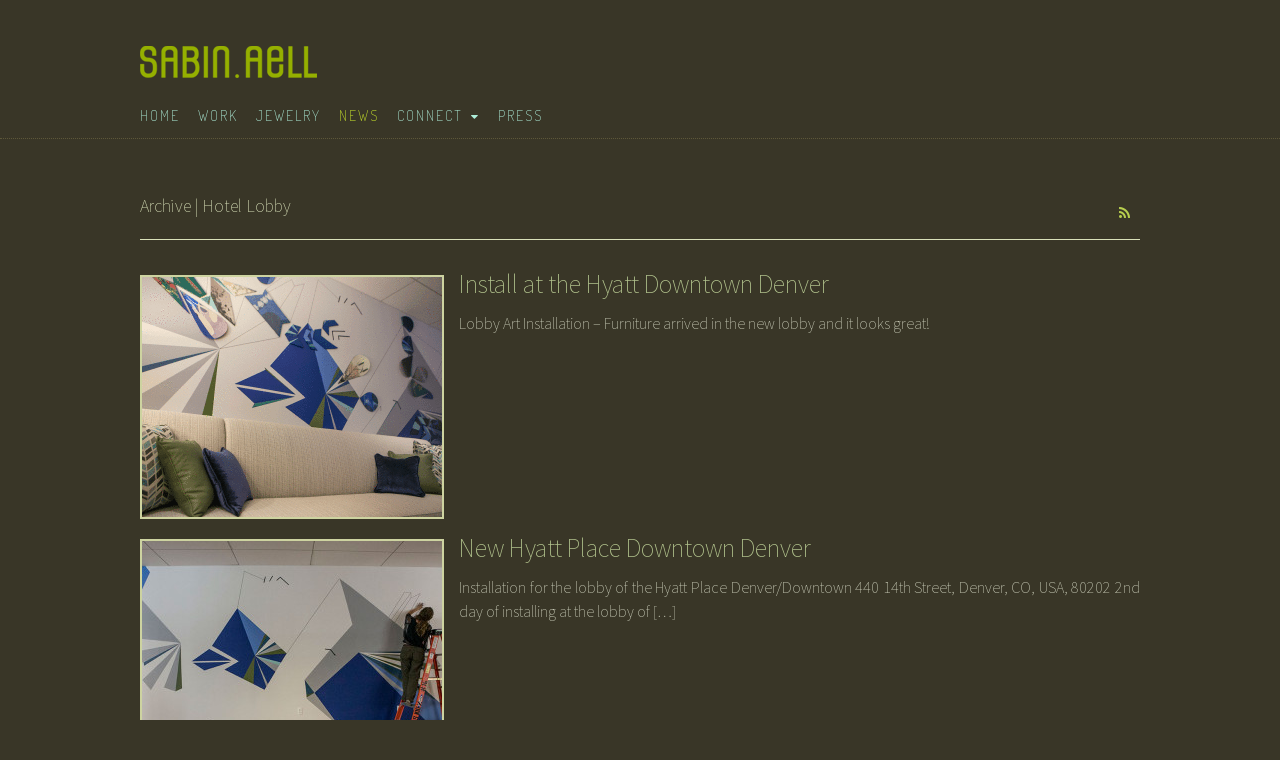

--- FILE ---
content_type: text/html; charset=UTF-8
request_url: https://sabinaell.com/category/commissions/commercial/hotel-lobby/
body_size: 11231
content:
<!DOCTYPE html>
<html lang="en-US">
<head>
<meta charset="UTF-8" />
<title>Hotel Lobby Archives - Sabin Aell | Artist and Designer</title>
<meta http-equiv="Content-Type" content="text/html; charset=UTF-8" />
<link rel="pingback" href="https://sabinaell.com/w/xmlrpc.php" />
<meta name='robots' content='index, follow, max-video-preview:-1, max-snippet:-1, max-image-preview:large' />

<!--  Mobile viewport scale -->
<meta content="initial-scale=1.0, maximum-scale=1.0, user-scalable=yes" name="viewport"/>

	<!-- This site is optimized with the Yoast SEO plugin v17.8 - https://yoast.com/wordpress/plugins/seo/ -->
	<link rel="canonical" href="https://sabinaell.com/category/commissions/commercial/hotel-lobby/" />
	<meta property="og:locale" content="en_US" />
	<meta property="og:type" content="article" />
	<meta property="og:title" content="Hotel Lobby Archives - Sabin Aell | Artist and Designer" />
	<meta property="og:url" content="https://sabinaell.com/category/commissions/commercial/hotel-lobby/" />
	<meta property="og:site_name" content="Sabin Aell | Artist and Designer" />
	<meta name="twitter:card" content="summary" />
	<script type="application/ld+json" class="yoast-schema-graph">{"@context":"https://schema.org","@graph":[{"@type":"WebSite","@id":"https://sabinaell.com/#website","url":"https://sabinaell.com/","name":"Sabin Aell | Artist and Designer","description":"I create visual extravaganzas. I am an Energy Architect.","potentialAction":[{"@type":"SearchAction","target":{"@type":"EntryPoint","urlTemplate":"https://sabinaell.com/?s={search_term_string}"},"query-input":"required name=search_term_string"}],"inLanguage":"en-US"},{"@type":"CollectionPage","@id":"https://sabinaell.com/category/commissions/commercial/hotel-lobby/#webpage","url":"https://sabinaell.com/category/commissions/commercial/hotel-lobby/","name":"Hotel Lobby Archives - Sabin Aell | Artist and Designer","isPartOf":{"@id":"https://sabinaell.com/#website"},"breadcrumb":{"@id":"https://sabinaell.com/category/commissions/commercial/hotel-lobby/#breadcrumb"},"inLanguage":"en-US","potentialAction":[{"@type":"ReadAction","target":["https://sabinaell.com/category/commissions/commercial/hotel-lobby/"]}]},{"@type":"BreadcrumbList","@id":"https://sabinaell.com/category/commissions/commercial/hotel-lobby/#breadcrumb","itemListElement":[{"@type":"ListItem","position":1,"name":"Home","item":"https://sabinaell.com/"},{"@type":"ListItem","position":2,"name":"Commissions","item":"https://sabinaell.com/category/commissions/"},{"@type":"ListItem","position":3,"name":"Commercial","item":"https://sabinaell.com/category/commissions/commercial/"},{"@type":"ListItem","position":4,"name":"Hotel Lobby"}]}]}</script>
	<!-- / Yoast SEO plugin. -->


<link rel='dns-prefetch' href='//ajax.googleapis.com' />
<link rel="alternate" type="application/rss+xml" title="Sabin Aell | Artist and Designer &raquo; Feed" href="https://sabinaell.com/feed/" />
<link rel="alternate" type="application/rss+xml" title="Sabin Aell | Artist and Designer &raquo; Comments Feed" href="https://sabinaell.com/comments/feed/" />
<link rel="alternate" type="application/rss+xml" title="Sabin Aell | Artist and Designer &raquo; Hotel Lobby Category Feed" href="https://sabinaell.com/category/commissions/commercial/hotel-lobby/feed/" />
<script type="text/javascript">
window._wpemojiSettings = {"baseUrl":"https:\/\/s.w.org\/images\/core\/emoji\/14.0.0\/72x72\/","ext":".png","svgUrl":"https:\/\/s.w.org\/images\/core\/emoji\/14.0.0\/svg\/","svgExt":".svg","source":{"concatemoji":"https:\/\/sabinaell.com\/w\/wp-includes\/js\/wp-emoji-release.min.js?ver=6.2.8"}};
/*! This file is auto-generated */
!function(e,a,t){var n,r,o,i=a.createElement("canvas"),p=i.getContext&&i.getContext("2d");function s(e,t){p.clearRect(0,0,i.width,i.height),p.fillText(e,0,0);e=i.toDataURL();return p.clearRect(0,0,i.width,i.height),p.fillText(t,0,0),e===i.toDataURL()}function c(e){var t=a.createElement("script");t.src=e,t.defer=t.type="text/javascript",a.getElementsByTagName("head")[0].appendChild(t)}for(o=Array("flag","emoji"),t.supports={everything:!0,everythingExceptFlag:!0},r=0;r<o.length;r++)t.supports[o[r]]=function(e){if(p&&p.fillText)switch(p.textBaseline="top",p.font="600 32px Arial",e){case"flag":return s("\ud83c\udff3\ufe0f\u200d\u26a7\ufe0f","\ud83c\udff3\ufe0f\u200b\u26a7\ufe0f")?!1:!s("\ud83c\uddfa\ud83c\uddf3","\ud83c\uddfa\u200b\ud83c\uddf3")&&!s("\ud83c\udff4\udb40\udc67\udb40\udc62\udb40\udc65\udb40\udc6e\udb40\udc67\udb40\udc7f","\ud83c\udff4\u200b\udb40\udc67\u200b\udb40\udc62\u200b\udb40\udc65\u200b\udb40\udc6e\u200b\udb40\udc67\u200b\udb40\udc7f");case"emoji":return!s("\ud83e\udef1\ud83c\udffb\u200d\ud83e\udef2\ud83c\udfff","\ud83e\udef1\ud83c\udffb\u200b\ud83e\udef2\ud83c\udfff")}return!1}(o[r]),t.supports.everything=t.supports.everything&&t.supports[o[r]],"flag"!==o[r]&&(t.supports.everythingExceptFlag=t.supports.everythingExceptFlag&&t.supports[o[r]]);t.supports.everythingExceptFlag=t.supports.everythingExceptFlag&&!t.supports.flag,t.DOMReady=!1,t.readyCallback=function(){t.DOMReady=!0},t.supports.everything||(n=function(){t.readyCallback()},a.addEventListener?(a.addEventListener("DOMContentLoaded",n,!1),e.addEventListener("load",n,!1)):(e.attachEvent("onload",n),a.attachEvent("onreadystatechange",function(){"complete"===a.readyState&&t.readyCallback()})),(e=t.source||{}).concatemoji?c(e.concatemoji):e.wpemoji&&e.twemoji&&(c(e.twemoji),c(e.wpemoji)))}(window,document,window._wpemojiSettings);
</script>
<style type="text/css">
img.wp-smiley,
img.emoji {
	display: inline !important;
	border: none !important;
	box-shadow: none !important;
	height: 1em !important;
	width: 1em !important;
	margin: 0 0.07em !important;
	vertical-align: -0.1em !important;
	background: none !important;
	padding: 0 !important;
}
</style>
	<link rel='stylesheet' id='mailchimpSF_main_css-css' href='https://sabinaell.com/w/?mcsf_action=main_css&#038;ver=6.2.8' type='text/css' media='all' />
<!--[if IE]>
<link rel='stylesheet' id='mailchimpSF_ie_css-css' href='https://sabinaell.com/w/wp-content/plugins/mailchimp/css/ie.css?ver=6.2.8' type='text/css' media='all' />
<![endif]-->
<link rel='stylesheet' id='sbi_styles-css' href='https://sabinaell.com/w/wp-content/plugins/instagram-feed/css/sbi-styles.min.css?ver=6.6.0' type='text/css' media='all' />
<link rel='stylesheet' id='wp-block-library-css' href='https://sabinaell.com/w/wp-includes/css/dist/block-library/style.min.css?ver=6.2.8' type='text/css' media='all' />
<link rel='stylesheet' id='quotescollection-block-quotes-css' href='https://sabinaell.com/w/wp-content/plugins/quotes-collection/blocks/quotes/style.css?ver=1554405197' type='text/css' media='all' />
<link rel='stylesheet' id='quotescollection-block-random-quote-css' href='https://sabinaell.com/w/wp-content/plugins/quotes-collection/blocks/random-quote/style.css?ver=1554405197' type='text/css' media='all' />
<link rel='stylesheet' id='classic-theme-styles-css' href='https://sabinaell.com/w/wp-includes/css/classic-themes.min.css?ver=6.2.8' type='text/css' media='all' />
<style id='global-styles-inline-css' type='text/css'>
body{--wp--preset--color--black: #000000;--wp--preset--color--cyan-bluish-gray: #abb8c3;--wp--preset--color--white: #ffffff;--wp--preset--color--pale-pink: #f78da7;--wp--preset--color--vivid-red: #cf2e2e;--wp--preset--color--luminous-vivid-orange: #ff6900;--wp--preset--color--luminous-vivid-amber: #fcb900;--wp--preset--color--light-green-cyan: #7bdcb5;--wp--preset--color--vivid-green-cyan: #00d084;--wp--preset--color--pale-cyan-blue: #8ed1fc;--wp--preset--color--vivid-cyan-blue: #0693e3;--wp--preset--color--vivid-purple: #9b51e0;--wp--preset--gradient--vivid-cyan-blue-to-vivid-purple: linear-gradient(135deg,rgba(6,147,227,1) 0%,rgb(155,81,224) 100%);--wp--preset--gradient--light-green-cyan-to-vivid-green-cyan: linear-gradient(135deg,rgb(122,220,180) 0%,rgb(0,208,130) 100%);--wp--preset--gradient--luminous-vivid-amber-to-luminous-vivid-orange: linear-gradient(135deg,rgba(252,185,0,1) 0%,rgba(255,105,0,1) 100%);--wp--preset--gradient--luminous-vivid-orange-to-vivid-red: linear-gradient(135deg,rgba(255,105,0,1) 0%,rgb(207,46,46) 100%);--wp--preset--gradient--very-light-gray-to-cyan-bluish-gray: linear-gradient(135deg,rgb(238,238,238) 0%,rgb(169,184,195) 100%);--wp--preset--gradient--cool-to-warm-spectrum: linear-gradient(135deg,rgb(74,234,220) 0%,rgb(151,120,209) 20%,rgb(207,42,186) 40%,rgb(238,44,130) 60%,rgb(251,105,98) 80%,rgb(254,248,76) 100%);--wp--preset--gradient--blush-light-purple: linear-gradient(135deg,rgb(255,206,236) 0%,rgb(152,150,240) 100%);--wp--preset--gradient--blush-bordeaux: linear-gradient(135deg,rgb(254,205,165) 0%,rgb(254,45,45) 50%,rgb(107,0,62) 100%);--wp--preset--gradient--luminous-dusk: linear-gradient(135deg,rgb(255,203,112) 0%,rgb(199,81,192) 50%,rgb(65,88,208) 100%);--wp--preset--gradient--pale-ocean: linear-gradient(135deg,rgb(255,245,203) 0%,rgb(182,227,212) 50%,rgb(51,167,181) 100%);--wp--preset--gradient--electric-grass: linear-gradient(135deg,rgb(202,248,128) 0%,rgb(113,206,126) 100%);--wp--preset--gradient--midnight: linear-gradient(135deg,rgb(2,3,129) 0%,rgb(40,116,252) 100%);--wp--preset--duotone--dark-grayscale: url('#wp-duotone-dark-grayscale');--wp--preset--duotone--grayscale: url('#wp-duotone-grayscale');--wp--preset--duotone--purple-yellow: url('#wp-duotone-purple-yellow');--wp--preset--duotone--blue-red: url('#wp-duotone-blue-red');--wp--preset--duotone--midnight: url('#wp-duotone-midnight');--wp--preset--duotone--magenta-yellow: url('#wp-duotone-magenta-yellow');--wp--preset--duotone--purple-green: url('#wp-duotone-purple-green');--wp--preset--duotone--blue-orange: url('#wp-duotone-blue-orange');--wp--preset--font-size--small: 13px;--wp--preset--font-size--medium: 20px;--wp--preset--font-size--large: 36px;--wp--preset--font-size--x-large: 42px;--wp--preset--spacing--20: 0.44rem;--wp--preset--spacing--30: 0.67rem;--wp--preset--spacing--40: 1rem;--wp--preset--spacing--50: 1.5rem;--wp--preset--spacing--60: 2.25rem;--wp--preset--spacing--70: 3.38rem;--wp--preset--spacing--80: 5.06rem;--wp--preset--shadow--natural: 6px 6px 9px rgba(0, 0, 0, 0.2);--wp--preset--shadow--deep: 12px 12px 50px rgba(0, 0, 0, 0.4);--wp--preset--shadow--sharp: 6px 6px 0px rgba(0, 0, 0, 0.2);--wp--preset--shadow--outlined: 6px 6px 0px -3px rgba(255, 255, 255, 1), 6px 6px rgba(0, 0, 0, 1);--wp--preset--shadow--crisp: 6px 6px 0px rgba(0, 0, 0, 1);}:where(.is-layout-flex){gap: 0.5em;}body .is-layout-flow > .alignleft{float: left;margin-inline-start: 0;margin-inline-end: 2em;}body .is-layout-flow > .alignright{float: right;margin-inline-start: 2em;margin-inline-end: 0;}body .is-layout-flow > .aligncenter{margin-left: auto !important;margin-right: auto !important;}body .is-layout-constrained > .alignleft{float: left;margin-inline-start: 0;margin-inline-end: 2em;}body .is-layout-constrained > .alignright{float: right;margin-inline-start: 2em;margin-inline-end: 0;}body .is-layout-constrained > .aligncenter{margin-left: auto !important;margin-right: auto !important;}body .is-layout-constrained > :where(:not(.alignleft):not(.alignright):not(.alignfull)){max-width: var(--wp--style--global--content-size);margin-left: auto !important;margin-right: auto !important;}body .is-layout-constrained > .alignwide{max-width: var(--wp--style--global--wide-size);}body .is-layout-flex{display: flex;}body .is-layout-flex{flex-wrap: wrap;align-items: center;}body .is-layout-flex > *{margin: 0;}:where(.wp-block-columns.is-layout-flex){gap: 2em;}.has-black-color{color: var(--wp--preset--color--black) !important;}.has-cyan-bluish-gray-color{color: var(--wp--preset--color--cyan-bluish-gray) !important;}.has-white-color{color: var(--wp--preset--color--white) !important;}.has-pale-pink-color{color: var(--wp--preset--color--pale-pink) !important;}.has-vivid-red-color{color: var(--wp--preset--color--vivid-red) !important;}.has-luminous-vivid-orange-color{color: var(--wp--preset--color--luminous-vivid-orange) !important;}.has-luminous-vivid-amber-color{color: var(--wp--preset--color--luminous-vivid-amber) !important;}.has-light-green-cyan-color{color: var(--wp--preset--color--light-green-cyan) !important;}.has-vivid-green-cyan-color{color: var(--wp--preset--color--vivid-green-cyan) !important;}.has-pale-cyan-blue-color{color: var(--wp--preset--color--pale-cyan-blue) !important;}.has-vivid-cyan-blue-color{color: var(--wp--preset--color--vivid-cyan-blue) !important;}.has-vivid-purple-color{color: var(--wp--preset--color--vivid-purple) !important;}.has-black-background-color{background-color: var(--wp--preset--color--black) !important;}.has-cyan-bluish-gray-background-color{background-color: var(--wp--preset--color--cyan-bluish-gray) !important;}.has-white-background-color{background-color: var(--wp--preset--color--white) !important;}.has-pale-pink-background-color{background-color: var(--wp--preset--color--pale-pink) !important;}.has-vivid-red-background-color{background-color: var(--wp--preset--color--vivid-red) !important;}.has-luminous-vivid-orange-background-color{background-color: var(--wp--preset--color--luminous-vivid-orange) !important;}.has-luminous-vivid-amber-background-color{background-color: var(--wp--preset--color--luminous-vivid-amber) !important;}.has-light-green-cyan-background-color{background-color: var(--wp--preset--color--light-green-cyan) !important;}.has-vivid-green-cyan-background-color{background-color: var(--wp--preset--color--vivid-green-cyan) !important;}.has-pale-cyan-blue-background-color{background-color: var(--wp--preset--color--pale-cyan-blue) !important;}.has-vivid-cyan-blue-background-color{background-color: var(--wp--preset--color--vivid-cyan-blue) !important;}.has-vivid-purple-background-color{background-color: var(--wp--preset--color--vivid-purple) !important;}.has-black-border-color{border-color: var(--wp--preset--color--black) !important;}.has-cyan-bluish-gray-border-color{border-color: var(--wp--preset--color--cyan-bluish-gray) !important;}.has-white-border-color{border-color: var(--wp--preset--color--white) !important;}.has-pale-pink-border-color{border-color: var(--wp--preset--color--pale-pink) !important;}.has-vivid-red-border-color{border-color: var(--wp--preset--color--vivid-red) !important;}.has-luminous-vivid-orange-border-color{border-color: var(--wp--preset--color--luminous-vivid-orange) !important;}.has-luminous-vivid-amber-border-color{border-color: var(--wp--preset--color--luminous-vivid-amber) !important;}.has-light-green-cyan-border-color{border-color: var(--wp--preset--color--light-green-cyan) !important;}.has-vivid-green-cyan-border-color{border-color: var(--wp--preset--color--vivid-green-cyan) !important;}.has-pale-cyan-blue-border-color{border-color: var(--wp--preset--color--pale-cyan-blue) !important;}.has-vivid-cyan-blue-border-color{border-color: var(--wp--preset--color--vivid-cyan-blue) !important;}.has-vivid-purple-border-color{border-color: var(--wp--preset--color--vivid-purple) !important;}.has-vivid-cyan-blue-to-vivid-purple-gradient-background{background: var(--wp--preset--gradient--vivid-cyan-blue-to-vivid-purple) !important;}.has-light-green-cyan-to-vivid-green-cyan-gradient-background{background: var(--wp--preset--gradient--light-green-cyan-to-vivid-green-cyan) !important;}.has-luminous-vivid-amber-to-luminous-vivid-orange-gradient-background{background: var(--wp--preset--gradient--luminous-vivid-amber-to-luminous-vivid-orange) !important;}.has-luminous-vivid-orange-to-vivid-red-gradient-background{background: var(--wp--preset--gradient--luminous-vivid-orange-to-vivid-red) !important;}.has-very-light-gray-to-cyan-bluish-gray-gradient-background{background: var(--wp--preset--gradient--very-light-gray-to-cyan-bluish-gray) !important;}.has-cool-to-warm-spectrum-gradient-background{background: var(--wp--preset--gradient--cool-to-warm-spectrum) !important;}.has-blush-light-purple-gradient-background{background: var(--wp--preset--gradient--blush-light-purple) !important;}.has-blush-bordeaux-gradient-background{background: var(--wp--preset--gradient--blush-bordeaux) !important;}.has-luminous-dusk-gradient-background{background: var(--wp--preset--gradient--luminous-dusk) !important;}.has-pale-ocean-gradient-background{background: var(--wp--preset--gradient--pale-ocean) !important;}.has-electric-grass-gradient-background{background: var(--wp--preset--gradient--electric-grass) !important;}.has-midnight-gradient-background{background: var(--wp--preset--gradient--midnight) !important;}.has-small-font-size{font-size: var(--wp--preset--font-size--small) !important;}.has-medium-font-size{font-size: var(--wp--preset--font-size--medium) !important;}.has-large-font-size{font-size: var(--wp--preset--font-size--large) !important;}.has-x-large-font-size{font-size: var(--wp--preset--font-size--x-large) !important;}
.wp-block-navigation a:where(:not(.wp-element-button)){color: inherit;}
:where(.wp-block-columns.is-layout-flex){gap: 2em;}
.wp-block-pullquote{font-size: 1.5em;line-height: 1.6;}
</style>
<link rel='stylesheet' id='cpsh-shortcodes-css' href='https://sabinaell.com/w/wp-content/plugins/column-shortcodes//assets/css/shortcodes.css?ver=1.0.1' type='text/css' media='all' />
<link rel='stylesheet' id='style2-os-css-css' href='https://sabinaell.com/w/wp-content/plugins/gallery-video/style/style2-os.css?ver=6.2.8' type='text/css' media='all' />
<link rel='stylesheet' id='lightbox-css-css' href='https://sabinaell.com/w/wp-content/plugins/gallery-video/style/lightbox.css?ver=6.2.8' type='text/css' media='all' />
<link rel='stylesheet' id='videogallery-all-css-css' href='https://sabinaell.com/w/wp-content/plugins/gallery-video/style/videogallery-all.css?ver=6.2.8' type='text/css' media='all' />
<link rel='stylesheet' id='responsive-lightbox-nivo-css' href='https://sabinaell.com/w/wp-content/plugins/responsive-lightbox/assets/nivo/nivo-lightbox.min.css?ver=2.4.8' type='text/css' media='all' />
<link rel='stylesheet' id='responsive-lightbox-nivo-default-css' href='https://sabinaell.com/w/wp-content/plugins/responsive-lightbox/assets/nivo/themes/default/default.css?ver=2.4.8' type='text/css' media='all' />
<link rel='stylesheet' id='quotescollection-css' href='https://sabinaell.com/w/wp-content/plugins/quotes-collection/css/quotes-collection.css?ver=2.5.2' type='text/css' media='all' />
<link rel='stylesheet' id='dashicons-css' href='https://sabinaell.com/w/wp-includes/css/dashicons.min.css?ver=6.2.8' type='text/css' media='all' />
<link rel='stylesheet' id='zoom-instagram-widget-css' href='https://sabinaell.com/w/wp-content/plugins/instagram-widget-by-wpzoom/css/instagram-widget.css?ver=1.9.4' type='text/css' media='all' />
<link rel='stylesheet' id='magnific-popup-css' href='https://sabinaell.com/w/wp-content/plugins/instagram-widget-by-wpzoom/assets/frontend/magnific-popup/magnific-popup.css?ver=1.9.4' type='text/css' media='all' />
<link rel='stylesheet' id='swiper-css-css' href='https://sabinaell.com/w/wp-content/plugins/instagram-widget-by-wpzoom/assets/frontend/swiper/swiper.css?ver=1.9.4' type='text/css' media='all' />
<link rel='stylesheet' id='theme-stylesheet-css' href='https://sabinaell.com/w/wp-content/themes/sabinaell/style.css?ver=1.1' type='text/css' media='all' />
<link rel='stylesheet' id='mg-fontawesome-css' href='https://sabinaell.com/w/wp-content/plugins/media-grid/css/font-awesome/css/font-awesome.min.css?ver=4.7.0' type='text/css' media='all' />
<link rel='stylesheet' id='mg-custom-css-css' href='https://sabinaell.com/w/wp-content/plugins/media-grid/css/custom.css?ver=6.4' type='text/css' media='all' />
<link rel='stylesheet' id='myStyleSheets-css' href='https://sabinaell.com/w/wp-content/plugins/wp-latest-posts/css/wplp_front.css?ver=5.0.9' type='text/css' media='all' />
<!--[if lt IE 9]>
<link href="https://sabinaell.com/w/wp-content/themes/canvas/css/non-responsive.css" rel="stylesheet" type="text/css" />
<style type="text/css">.col-full, #wrapper { width: 1000px; max-width: 1000px; } #inner-wrapper { padding: 0; } body.full-width #header, #nav-container, body.full-width #content, body.full-width #footer-widgets, body.full-width #footer { padding-left: 0; padding-right: 0; } body.fixed-mobile #top, body.fixed-mobile #header-container, body.fixed-mobile #footer-container, body.fixed-mobile #nav-container, body.fixed-mobile #footer-widgets-container { min-width: 1000px; padding: 0 1em; } body.full-width #content { width: auto; padding: 0 1em;}</style>
<![endif]-->
<script type='text/javascript' src='https://sabinaell.com/w/wp-includes/js/jquery/jquery.min.js?ver=3.6.4' id='jquery-core-js'></script>
<script type='text/javascript' src='https://sabinaell.com/w/wp-includes/js/jquery/jquery-migrate.min.js?ver=3.4.0' id='jquery-migrate-js'></script>
<script type='text/javascript' src='https://sabinaell.com/w/wp-content/plugins/mailchimp//js/scrollTo.js?ver=1.5.7' id='jquery_scrollto-js'></script>
<script type='text/javascript' src='https://sabinaell.com/w/wp-includes/js/jquery/jquery.form.min.js?ver=4.3.0' id='jquery-form-js'></script>
<script type='text/javascript' id='mailchimpSF_main_js-js-extra'>
/* <![CDATA[ */
var mailchimpSF = {"ajax_url":"https:\/\/sabinaell.com\/"};
/* ]]> */
</script>
<script type='text/javascript' src='https://sabinaell.com/w/wp-content/plugins/mailchimp//js/mailchimp.js?ver=1.5.7' id='mailchimpSF_main_js-js'></script>
<script type='text/javascript' src='https://ajax.googleapis.com/ajax/libs/jquery/1.10.2/jquery.min.js?ver=6.2.8' id='videogallery_jquery-js'></script>
<script type='text/javascript' src='https://sabinaell.com/w/wp-content/plugins/gallery-video/js/video_gallery-all.js?ver=6.2.8' id='video_gallery-all-js-js'></script>
<script type='text/javascript' src='https://sabinaell.com/w/wp-content/plugins/responsive-lightbox/assets/nivo/nivo-lightbox.min.js?ver=2.4.8' id='responsive-lightbox-nivo-js'></script>
<script type='text/javascript' src='https://sabinaell.com/w/wp-includes/js/underscore.min.js?ver=1.13.4' id='underscore-js'></script>
<script type='text/javascript' src='https://sabinaell.com/w/wp-content/plugins/responsive-lightbox/assets/infinitescroll/infinite-scroll.pkgd.min.js?ver=6.2.8' id='responsive-lightbox-infinite-scroll-js'></script>
<script type='text/javascript' id='responsive-lightbox-js-before'>
var rlArgs = {"script":"nivo","selector":"lightbox","customEvents":"","activeGalleries":true,"effect":"fade","clickOverlayToClose":true,"keyboardNav":true,"errorMessage":"The requested content cannot be loaded. Please try again later.","woocommerce_gallery":false,"ajaxurl":"https:\/\/sabinaell.com\/w\/wp-admin\/admin-ajax.php","nonce":"073365c5da","preview":false,"postId":1767,"scriptExtension":false};
</script>
<script type='text/javascript' src='https://sabinaell.com/w/wp-content/plugins/responsive-lightbox/js/front.js?ver=2.4.8' id='responsive-lightbox-js'></script>
<script type='text/javascript' id='quotescollection-js-extra'>
/* <![CDATA[ */
var quotescollectionAjax = {"ajaxUrl":"https:\/\/sabinaell.com\/w\/wp-admin\/admin-ajax.php","nonce":"3f2fa57ff7","nextQuote":"Next quote \u00bb","loading":"Loading...","error":"Error getting quote","autoRefreshMax":"20","autoRefreshCount":"0"};
/* ]]> */
</script>
<script type='text/javascript' src='https://sabinaell.com/w/wp-content/plugins/quotes-collection/js/quotes-collection.js?ver=2.5.2' id='quotescollection-js'></script>
<script type='text/javascript' src='https://sabinaell.com/w/wp-content/themes/canvas/includes/js/third-party.min.js?ver=6.2.8' id='third-party-js'></script>
<script type='text/javascript' src='https://sabinaell.com/w/wp-content/themes/canvas/includes/js/modernizr.min.js?ver=2.6.2' id='modernizr-js'></script>
<script type='text/javascript' src='https://sabinaell.com/w/wp-content/themes/canvas/includes/js/general.min.js?ver=6.2.8' id='general-js'></script>

<!-- Adjust the website width -->
<style type="text/css">
	.col-full, #wrapper { max-width: 1000px !important; }
</style>

<link rel="https://api.w.org/" href="https://sabinaell.com/wp-json/" /><link rel="alternate" type="application/json" href="https://sabinaell.com/wp-json/wp/v2/categories/40" /><link rel="EditURI" type="application/rsd+xml" title="RSD" href="https://sabinaell.com/w/xmlrpc.php?rsd" />
<link rel="wlwmanifest" type="application/wlwmanifest+xml" href="https://sabinaell.com/w/wp-includes/wlwmanifest.xml" />
<meta name="generator" content="WordPress 6.2.8" />

<!-- Custom CSS Styling -->
<style type="text/css">
#logo .site-title, #logo .site-description { display:none; }
body {background-color:#393627;background-repeat:no-repeat;background-position:top left;background-attachment:scroll;border-top:0px solid #000000;}
a:link, a:visited, #loopedSlider a.flex-prev:hover, #loopedSlider a.flex-next:hover {color:#b7ce4e} .quantity .plus, .quantity .minus {background-color: #b7ce4e;}
a:hover, .post-more a:hover, .post-meta a:hover, .post p.tags a:hover {color:#ecf1d7}
body #wrapper .button, body #wrapper #content .button, body #wrapper #content .button:visited, body #wrapper #content .reply a, body #wrapper #content #respond .form-submit input#submit, input[type=submit], body #wrapper #searchsubmit, #navigation ul.cart .button, body #wrapper .woo-sc-button {border: none; background:#8d9744}
body #wrapper .button:hover, body #wrapper #content .button:hover, body #wrapper #content .reply a:hover, body #wrapper #content #respond .form-submit input#submit:hover, input[type=submit]:hover, body #wrapper #searchsubmit:hover, #navigation ul.cart .button:hover, body #wrapper .woo-sc-button:hover {border: none; background:#ecf1d7}
#header {background-repeat:no-repeat;background-position:left top;margin-top:0px;margin-bottom:0px;padding-top:10px;padding-bottom:10px;border:0px solid ;}
#logo .site-title a {font:bold 40px/1em Arial, sans-serif;color:#222222;}
#logo .site-description {font:300 15px/1em Arial, sans-serif;color:#ecf1d7;}
#header-container{background-color:#393627;}#nav-container{background:#393627;}#nav-container{border-top:0px solid #dbdbdb;border-bottom:1px dotted #5d5739;border-left:none;border-right:none;}#nav-container #navigation ul#main-nav > li:first-child{border-left: 0px solid #dbdbdb;}
body, p { font:normal 16px/1.5em 'Source Sans Pro', arial, sans-serif;color:#d9e1b9; }
h1 { font:normal 20px/1.2em 'Source Sans Pro', arial, sans-serif;color:#c5d48d; }h2 { font:300 20px/1.2em 'Source Sans Pro', arial, sans-serif;color:#d9e1b9; }h3 { font:300 18px/1.2em 'Source Sans Pro', arial, sans-serif;color:#99bfb4; }h4 { font:normal 24px/1.2em 'Source Sans Pro', arial, sans-serif;color:#87ada3; }h5 { font:normal 17px/1.2em 'Source Sans Pro', arial, sans-serif;color:#c9e076; }h6 { font:normal 16px/1.2em 'Source Sans Pro', arial, sans-serif;color:#a1c9c4; }
.page-title, .post .title, .page .title {font:300 26px/1.1em 'Source Sans Pro', arial, sans-serif;color:#b3c48e;}
.post .title a:link, .post .title a:visited, .page .title a:link, .page .title a:visited {color:#b3c48e}
.post-meta { font:300 14px/1.5em 'Source Sans Pro', arial, sans-serif;color:#d9e1b9; }
.entry, .entry p{ font:300 16px/1.5em 'Source Sans Pro', arial, sans-serif;color:#cfd2be; }
.post-more {font:300 13px/1.5em Source Sans Pro;color:#d9e1b9;border-top:0px solid #e6e6e6;border-bottom:0px solid #e6e6e6;}
#post-author, #connect {border-top:1px solid #232019;border-bottom:1px solid #232019;border-left:1px solid #e6e6e6;border-right:1px solid #e6e6e6;border-radius:5px;-moz-border-radius:5px;-webkit-border-radius:5px;background-color:#fafafa}
#comments .comment.thread-even {background-color:#504f34;}
.nav-entries a, .woo-pagination { font:300 13px/1em 'Source Sans Pro', arial, sans-serif;color:#d9e1b9; }
.woo-pagination a, .woo-pagination a:hover {color:#d9e1b9!important}
.widget h3 {font:300 14px/1.2em Source Sans Pro;color:#c8d8ba;border-bottom:1px solid ;}
.widget_recent_comments li, #twitter li { border-color: ;}
.widget p, .widget .textwidget { font:300 13px/1.5em 'Source Sans Pro', arial, sans-serif;color:#c8d8ba; }
.widget {font:300 13px/1.5em Source Sans Pro;color:#c8d8ba;border-radius:0px;-moz-border-radius:0px;-webkit-border-radius:0px;}
#tabs .inside li a, .widget_woodojo_tabs .tabbable .tab-pane li a { font:300 12px/1.5em 'Source Sans Pro', arial, sans-serif;color:#555555; }
#tabs .inside li span.meta, .widget_woodojo_tabs .tabbable .tab-pane li span.meta { font:300 11px/1.5em Arial, sans-serif;color:#999999; }
#tabs ul.wooTabs li a, .widget_woodojo_tabs .tabbable .nav-tabs li a { font:300 11px/2em Arial, sans-serif;color:#999999; }
@media only screen and (min-width:768px) {
ul.nav li a, #navigation ul.rss a, #navigation ul.cart a.cart-contents, #navigation .cart-contents #navigation ul.rss, #navigation ul.nav-search, #navigation ul.nav-search a { font:300 14px/1.2em 'Dosis', arial, sans-serif;color:#aeeeda; } #navigation ul.rss li a:before, #navigation ul.nav-search a.search-contents:before { color:#aeeeda;}
#navigation ul.nav > li a:hover, #navigation ul.nav > li:hover a, #navigation ul.nav li ul li a, #navigation ul.cart > li:hover > a, #navigation ul.cart > li > ul > div, #navigation ul.cart > li > ul > div p, #navigation ul.cart > li > ul span, #navigation ul.cart .cart_list a, #navigation ul.nav li.current_page_item a, #navigation ul.nav li.current_page_parent a, #navigation ul.nav li.current-menu-ancestor a, #navigation ul.nav li.current-cat a, #navigation ul.nav li.current-menu-item a { color:#c9e52b!important; }
#navigation ul.nav > li a:hover, #navigation ul.nav > li:hover, #navigation ul.nav li ul, #navigation ul.cart li:hover a.cart-contents, #navigation ul.nav-search li:hover a.search-contents, #navigation ul.nav-search a.search-contents + ul, #navigation ul.cart a.cart-contents + ul, #navigation ul.nav li.current_page_item a, #navigation ul.nav li.current_page_parent a, #navigation ul.nav li.current-menu-ancestor a, #navigation ul.nav li.current-cat a, #navigation ul.nav li.current-menu-item a{background-color:#393627!important}
#navigation ul.nav li ul, #navigation ul.cart > li > ul > div  { border: 0px solid #dbdbdb; }
#navigation ul.nav > li:hover > ul  { left: 0; }
#navigation ul.nav > li  { border-right: 0px solid #dbdbdb; }#navigation ul.nav > li:hover > ul  { left: 0; }
#navigation ul li:first-child, #navigation ul li:first-child a { border-radius:0px 0 0 0px; -moz-border-radius:0px 0 0 0px; -webkit-border-radius:0px 0 0 0px; }
#navigation {background:#393627;border-top:0px solid #dbdbdb;border-bottom:1px dotted #5d5739;border-left:0px solid #5d5739;border-right:0px solid #5d5739;border-radius:0px; -moz-border-radius:0px; -webkit-border-radius:0px;}
#top, #top ul.nav li ul li a:hover { background:#393627;}
#top ul.nav li a { font:300 12px/1.6em 'Open Sans Condensed', arial, sans-serif;color:#aeeeda; }
#top ul.nav li.parent > a:after { border-top-color:#aeeeda;}
}
#footer, #footer p { font:300 13px/1.4em 'Source Sans Pro', arial, sans-serif;color:#aaa58d; }
#footer {border-top:1px dotted #5d5739;border-bottom:0px solid ;border-left:0px solid ;border-right:0px solid ;border-radius:0px; -moz-border-radius:0px; -webkit-border-radius:0px;}
.magazine #loopedSlider .content h2.title a { font:bold 24px/1em Arial, sans-serif;color:#ffffff; }
.wooslider-theme-magazine .slide-title a { font:bold 24px/1em Arial, sans-serif;color:#ffffff; }
.magazine #loopedSlider .content .excerpt p { font:thin 13px/1.5em Arial, sans-serif;color:#cccccc; }
.wooslider-theme-magazine .slide-content p, .wooslider-theme-magazine .slide-excerpt p { font:thin 13px/1.5em Arial, sans-serif;color:#cccccc; }
.magazine .block .post .title a {font:bold 18px/1.2em Helvetica, Arial, sans-serif;color:#222222; }
#loopedSlider.business-slider .content h2 { font:bold 24px/1em Arial, sans-serif;color:#ffffff; }
#loopedSlider.business-slider .content h2.title a { font:bold 24px/1em Arial, sans-serif;color:#ffffff; }
.wooslider-theme-business .has-featured-image .slide-title { font:bold 24px/1em Arial, sans-serif;color:#ffffff; }
.wooslider-theme-business .has-featured-image .slide-title a { font:bold 24px/1em Arial, sans-serif;color:#ffffff; }
#wrapper #loopedSlider.business-slider .content p { font:300 13px/1.5em Arial, sans-serif;color:#cccccc; }
.wooslider-theme-business .has-featured-image .slide-content p { font:300 13px/1.5em Arial, sans-serif;color:#cccccc; }
.wooslider-theme-business .has-featured-image .slide-excerpt p { font:300 13px/1.5em Arial, sans-serif;color:#cccccc; }
.archive_header { font:300 18px/1em 'Source Sans Pro', arial, sans-serif;color:#d9e1b9; }
.archive_header {border-bottom:1px solid #d9e1b9;}
</style>

<!-- Woo Shortcodes CSS -->
<link href="https://sabinaell.com/w/wp-content/themes/canvas/functions/css/shortcodes.css" rel="stylesheet" type="text/css" />

<!-- Custom Stylesheet -->
<link href="https://sabinaell.com/w/wp-content/themes/canvas/custom.css" rel="stylesheet" type="text/css" />

<!-- Custom Stylesheet In Child Theme -->
<link href="https://sabinaell.com/w/wp-content/themes/sabinaell/custom.css" rel="stylesheet" type="text/css" />

<!-- Theme version -->
<meta name="generator" content="Sabin Aell 1.1" />
<meta name="generator" content="Canvas 5.9.6" />
<meta name="generator" content="WooFramework 6.2.0" />

<!-- Google Webfonts -->
<link href="https://fonts.googleapis.com/css?family=Source+Sans+Pro%3A200%2C%3A200italic%2C%3A300%2C%3A300italic%2C%3Aregular%2C%3Aitalic%2C%3A600%2C%3A600italic%2C%3A700%2C%3A700italic%2C%3A900%2C%3A900italic%7COpen+Sans+Condensed%3A300%2C%3A300italic%2C%3A700%7CDosis%3A200%2C%3A300%2C%3Aregular%2C%3A500%2C%3A600%2C%3A700%2C%3A800" rel="stylesheet" type="text/css" />
<style type="text/css" media="screen">body{position:relative}#dynamic-to-top{display:none;overflow:hidden;width:auto;z-index:90;position:fixed;bottom:20px;right:20px;top:auto;left:auto;font-family:sans-serif;font-size:1em;color:#fff;text-decoration:none;text-shadow:0 1px 0 #333;font-weight:bold;padding:17px 16px;border:1px solid #4d5431;background:#808771;-webkit-background-origin:border;-moz-background-origin:border;-icab-background-origin:border;-khtml-background-origin:border;-o-background-origin:border;background-origin:border;-webkit-background-clip:padding-box;-moz-background-clip:padding-box;-icab-background-clip:padding-box;-khtml-background-clip:padding-box;-o-background-clip:padding-box;background-clip:padding-box;-webkit-box-shadow:0 1px 3px rgba( 0, 0, 0, 0.4 );-ms-box-shadow:0 1px 3px rgba( 0, 0, 0, 0.4 );-moz-box-shadow:0 1px 3px rgba( 0, 0, 0, 0.4 );-o-box-shadow:0 1px 3px rgba( 0, 0, 0, 0.4 );-khtml-box-shadow:0 1px 3px rgba( 0, 0, 0, 0.4 );-icab-box-shadow:0 1px 3px rgba( 0, 0, 0, 0.4 );box-shadow:0 1px 3px rgba( 0, 0, 0, 0.4 );-webkit-border-radius:30px;-moz-border-radius:30px;-icab-border-radius:30px;-khtml-border-radius:30px;border-radius:30px}#dynamic-to-top:hover{background:#5252a0;background:#808771 -webkit-gradient( linear, 0% 0%, 0% 100%, from( rgba( 255, 255, 255, .2 ) ), to( rgba( 0, 0, 0, 0 ) ) );background:#808771 -webkit-linear-gradient( top, rgba( 255, 255, 255, .2 ), rgba( 0, 0, 0, 0 ) );background:#808771 -khtml-linear-gradient( top, rgba( 255, 255, 255, .2 ), rgba( 0, 0, 0, 0 ) );background:#808771 -moz-linear-gradient( top, rgba( 255, 255, 255, .2 ), rgba( 0, 0, 0, 0 ) );background:#808771 -o-linear-gradient( top, rgba( 255, 255, 255, .2 ), rgba( 0, 0, 0, 0 ) );background:#808771 -ms-linear-gradient( top, rgba( 255, 255, 255, .2 ), rgba( 0, 0, 0, 0 ) );background:#808771 -icab-linear-gradient( top, rgba( 255, 255, 255, .2 ), rgba( 0, 0, 0, 0 ) );background:#808771 linear-gradient( top, rgba( 255, 255, 255, .2 ), rgba( 0, 0, 0, 0 ) );cursor:pointer}#dynamic-to-top:active{background:#808771;background:#808771 -webkit-gradient( linear, 0% 0%, 0% 100%, from( rgba( 0, 0, 0, .3 ) ), to( rgba( 0, 0, 0, 0 ) ) );background:#808771 -webkit-linear-gradient( top, rgba( 0, 0, 0, .1 ), rgba( 0, 0, 0, 0 ) );background:#808771 -moz-linear-gradient( top, rgba( 0, 0, 0, .1 ), rgba( 0, 0, 0, 0 ) );background:#808771 -khtml-linear-gradient( top, rgba( 0, 0, 0, .1 ), rgba( 0, 0, 0, 0 ) );background:#808771 -o-linear-gradient( top, rgba( 0, 0, 0, .1 ), rgba( 0, 0, 0, 0 ) );background:#808771 -ms-linear-gradient( top, rgba( 0, 0, 0, .1 ), rgba( 0, 0, 0, 0 ) );background:#808771 -icab-linear-gradient( top, rgba( 0, 0, 0, .1 ), rgba( 0, 0, 0, 0 ) );background:#808771 linear-gradient( top, rgba( 0, 0, 0, .1 ), rgba( 0, 0, 0, 0 ) )}#dynamic-to-top,#dynamic-to-top:active,#dynamic-to-top:focus,#dynamic-to-top:hover{outline:none}#dynamic-to-top span{display:block;overflow:hidden;width:14px;height:12px;background:url( https://sabinaell.com/w/wp-content/plugins/dynamic-to-top/css/images/up.png )no-repeat center center}</style>	<script type="text/javascript">
	// Media Grid global dynamic vars
	mg_boxMargin = 5;
	mg_boxBorder = 1;
	mg_imgPadding = 0;
	mg_delayed_fx = true;
	mg_filters_behav = 'standard';
	mg_monopage_filter = false;
	mg_lightbox_mode = "mg_classic_lb";
	mg_lb_carousel = false;
	mg_lb_touchswipe = false;
	mg_audio_loop = false;
	mg_rtl = false;
	mg_mobile = 800; 
	
	mg_deeplinked_elems = ['item','category','search','page'];
	mg_full_deeplinking = false;

	// Galleria global vars
	mg_galleria_fx = '';
	mg_galleria_fx_time = 400; 
	mg_galleria_interval = 3000;
	
    // LC micro slider vars
	mg_inl_slider_fx 		= 'fadeslide';
	mg_inl_slider_easing 	= 'ease';
	mg_inl_slider_fx_time 	= 400; 
	mg_inl_slider_intval 	= 3000;
	mg_inl_slider_play_btn 	= false;
	mg_inl_slider_pause_on_h = false;
	mg_inl_slider_touch 	= true;
	mg_kenburns_timing 		= 8600;
	
	// woocommerce strings - multilang
	mg_add_to_cart_str  = "Add to cart";
	mg_out_of_stock_str = "Out of stock";
    </script>	
	</head>
<body class="archive category category-hotel-lobby category-40 chrome alt-style-default one-col width-1000 one-col-1000 full-width full-header">
<div id="wrapper">

	<div id="inner-wrapper">

	    <!--#header-container-->
    <div id="header-container">
<h3 class="nav-toggle icon"><a href="#navigation"> </a></h3>

	<header id="header" class="col-full">

		<div id="logo">
<a href="https://sabinaell.com/" title="I create visual extravaganzas. I am an Energy Architect."><img src="https://sabinaell.com/w/wp-content/uploads/2015/05/logo.png" alt="Sabin Aell | Artist and Designer" /></a>
<span class="site-title"><a href="https://sabinaell.com/">Sabin Aell | Artist and Designer</a></span>
<span class="site-description">I create visual extravaganzas. I am an Energy Architect.</span>
</div>

	</header>
	    </div><!--/#header-container-->
    <!--#nav-container-->
    <div id="nav-container">
<nav id="navigation" class="col-full" role="navigation">

	
	<section class="menus">

		<a href="https://sabinaell.com" class="nav-home"><span>Home</span></a>

	<h3>main menu</h3><ul id="main-nav" class="nav fl"><li id="menu-item-15" class="menu-item menu-item-type-post_type menu-item-object-page menu-item-home menu-item-15"><a href="https://sabinaell.com/">Home</a></li>
<li id="menu-item-2532" class="menu-item menu-item-type-post_type menu-item-object-page menu-item-2532"><a href="https://sabinaell.com/work/">Work</a></li>
<li id="menu-item-2662" class="menu-item menu-item-type-post_type menu-item-object-page menu-item-2662"><a href="https://sabinaell.com/jewelry/">Jewelry</a></li>
<li id="menu-item-63" class="menu-item menu-item-type-post_type menu-item-object-page current_page_parent menu-item-63"><a href="https://sabinaell.com/news/">News</a></li>
<li id="menu-item-114" class="menu-item menu-item-type-custom menu-item-object-custom menu-item-has-children menu-item-114"><a href="#">Connect</a>
<ul class="sub-menu">
	<li id="menu-item-226" class="menu-item menu-item-type-post_type menu-item-object-page menu-item-226"><a href="https://sabinaell.com/connect/about-sabin/">About Sabin</a></li>
	<li id="menu-item-78" class="menu-item menu-item-type-post_type menu-item-object-page menu-item-78"><a href="https://sabinaell.com/connect/cv/">CV</a></li>
	<li id="menu-item-3337" class="menu-item menu-item-type-post_type menu-item-object-page menu-item-3337"><a href="https://sabinaell.com/connect/youtube/">YouTube</a></li>
	<li id="menu-item-79" class="menu-item menu-item-type-post_type menu-item-object-page menu-item-79"><a href="https://sabinaell.com/connect/in-the-studio/">In the Studio</a></li>
	<li id="menu-item-87" class="menu-item menu-item-type-post_type menu-item-object-page menu-item-87"><a href="https://sabinaell.com/connect/books/">Books</a></li>
	<li id="menu-item-14" class="menu-item menu-item-type-post_type menu-item-object-page menu-item-14"><a href="https://sabinaell.com/connect/contact/">Contact</a></li>
</ul>
</li>
<li id="menu-item-68" class="menu-item menu-item-type-post_type menu-item-object-page menu-item-68"><a href="https://sabinaell.com/press/">Press</a></li>
</ul>	<div class="side-nav">
		</div><!-- /#side-nav -->

	</section><!-- /.menus -->

	<a href="#top" class="nav-close"><span>Return to Content</span></a>

</nav>
    </div><!--/#nav-container-->
      
    <!-- #content Starts -->
	    <div id="content" class="col-full">
    
    	<div id="main-sidebar-container">    
		
            <!-- #main Starts -->
                        <section id="main" class="col-left">
            	
			<h1 class="archive_header"><span class="fl cat">Archive | Hotel Lobby</span> <span class="fr catrss"><a href="https://sabinaell.com/category/commissions/commercial/hotel-lobby/feed/" class="fa fa-rss fa-large" ></a></span></h1>
<div class="fix"></div>

<article class="post-1767 post type-post status-publish format-standard has-post-thumbnail hentry category-commercial category-fabrication category-hotel-lobby category-uncategorized category-public-art category-walldesign">
<a href="https://sabinaell.com/install-at-the-hyatt-downtown-denver/"  title="Install at the Hyatt Downtown Denver"><img src="https://sabinaell.com/w/wp-content/uploads/2015/11/hyatt-hotel-denver-downtown-22-300x240.gif" alt="hyatt-hotel-denver-downtown-22"  width="300"  height="240" title="Install at the Hyatt Downtown Denver" class="woo-image thumbnail alignleft" /></a>	<header>
	<h2 class="title entry-title"><a href="https://sabinaell.com/install-at-the-hyatt-downtown-denver/" rel="bookmark" title="Install at the Hyatt Downtown Denver">Install at the Hyatt Downtown Denver</a></h2>	</header>
<div class="post-meta">Posted on <abbr class="date time published updated" title="2015-11-01T20:21:34-0700">November 1, 2015</abbr>  <span class="small">in</span> <span class="categories"><a href="https://sabinaell.com/category/commissions/commercial/" title="View all items in Commercial">Commercial</a>, <a href="https://sabinaell.com/category/fabrication/" title="View all items in Fabrication">Fabrication</a>, <a href="https://sabinaell.com/category/commissions/commercial/hotel-lobby/" title="View all items in Hotel Lobby">Hotel Lobby</a>, <a href="https://sabinaell.com/category/media/uncategorized/" title="View all items in Installation">Installation</a>, <a href="https://sabinaell.com/category/commissions/public-art/" title="View all items in Public Art">Public Art</a>, <a href="https://sabinaell.com/category/media/walldesign/" title="View all items in Walldesign">Walldesign</a></span>  </div>
	<section class="entry">
<p>Lobby Art Installation &#8211; Furniture arrived in the new lobby and it looks great!</p>
	</section><!-- /.entry -->
	<div class="fix"></div>
</article><!-- /.post -->
<article class="post-1601 post type-post status-publish format-standard has-post-thumbnail hentry category-commercial category-commissions category-hotel-lobby category-uncategorized category-public-art category-walldesign">
<a href="https://sabinaell.com/new-hyatt-place-downtown-denver/"  title="New Hyatt Place Downtown Denver"><img src="https://sabinaell.com/w/wp-content/uploads/2015/10/installing-hyatt-hotel-lobby-denver-300x240.jpg" alt="installing-hyatt-hotel-lobby-denver"  width="300"  height="240" title="New Hyatt Place Downtown Denver" class="woo-image thumbnail alignleft" /></a>	<header>
	<h2 class="title entry-title"><a href="https://sabinaell.com/new-hyatt-place-downtown-denver/" rel="bookmark" title="New Hyatt Place Downtown Denver">New Hyatt Place Downtown Denver</a></h2>	</header>
<div class="post-meta">Posted on <abbr class="date time published updated" title="2015-10-18T00:07:10-0600">October 18, 2015</abbr>  <span class="small">in</span> <span class="categories"><a href="https://sabinaell.com/category/commissions/commercial/" title="View all items in Commercial">Commercial</a>, <a href="https://sabinaell.com/category/commissions/" title="View all items in Commissions">Commissions</a>, <a href="https://sabinaell.com/category/commissions/commercial/hotel-lobby/" title="View all items in Hotel Lobby">Hotel Lobby</a>, <a href="https://sabinaell.com/category/media/uncategorized/" title="View all items in Installation">Installation</a>, <a href="https://sabinaell.com/category/commissions/public-art/" title="View all items in Public Art">Public Art</a>, <a href="https://sabinaell.com/category/media/walldesign/" title="View all items in Walldesign">Walldesign</a></span>  </div>
	<section class="entry">
<p>Installation for the lobby of the Hyatt Place Denver/Downtown 440 14th Street, Denver, CO, USA, 80202 2nd day of installing at the lobby of [&hellip;]</p>
	</section><!-- /.entry -->
	<div class="fix"></div>
</article><!-- /.post -->
<article class="post-1613 post type-post status-publish format-standard has-post-thumbnail hentry category-commercial category-commissions category-hotel-lobby category-public-art category-walldesign">
<a href="https://sabinaell.com/fabrication-in-the-studio/"  title="Fabrication in the Studio"><img src="https://sabinaell.com/w/wp-content/uploads/2015/10/fabricating-hyatt-hotel-lobby-denver-8-300x240.jpg" alt="fabricating-hyatt-hotel-lobby-denver-8"  width="300"  height="240" title="Fabrication in the Studio" class="woo-image thumbnail alignleft" /></a>	<header>
	<h2 class="title entry-title"><a href="https://sabinaell.com/fabrication-in-the-studio/" rel="bookmark" title="Fabrication in the Studio">Fabrication in the Studio</a></h2>	</header>
<div class="post-meta">Posted on <abbr class="date time published updated" title="2015-10-02T00:21:58-0600">October 2, 2015</abbr>  <span class="small">in</span> <span class="categories"><a href="https://sabinaell.com/category/commissions/commercial/" title="View all items in Commercial">Commercial</a>, <a href="https://sabinaell.com/category/commissions/" title="View all items in Commissions">Commissions</a>, <a href="https://sabinaell.com/category/commissions/commercial/hotel-lobby/" title="View all items in Hotel Lobby">Hotel Lobby</a>, <a href="https://sabinaell.com/category/commissions/public-art/" title="View all items in Public Art">Public Art</a>, <a href="https://sabinaell.com/category/media/walldesign/" title="View all items in Walldesign">Walldesign</a></span>  </div>
	<section class="entry">
<p>After the design process I am starting the fabirication for the installation going into the new Hyatt Place in downtown [&hellip;]</p>
	</section><!-- /.entry -->
	<div class="fix"></div>
</article><!-- /.post -->
                    
            </section><!-- /#main -->
                
                
		</div><!-- /#main-sidebar-container -->         

		       

    </div><!-- /#content -->
			
<section id="footer-widgets" class="col-full col-3">
				<div class="block footer-widget-1">
    	<div id="text-2" class="widget widget_text">			<div class="textwidget"></div>
		</div>	</div>
        				<div class="block footer-widget-2">
    	<div id="text-3" class="widget widget_text">			<div class="textwidget"></div>
		</div>	</div>
        				<div class="block footer-widget-3">
    	<div id="lsi_widget-3" class="widget widget_lsi_widget"><ul class="lsi-social-icons icon-set-lsi_widget-3" style="text-align: left"><li class="lsi-social-facebook"><a class="" rel="nofollow" title="Facebook" aria-label="Facebook" href="https://www.facebook.com/sabin.aell" ><i class="lsicon lsicon-facebook"></i></a></li><li class="lsi-social-instagram"><a class="" rel="nofollow" title="Instagram" aria-label="Instagram" href="https://instagram.com/sabinaell/" ><i class="lsicon lsicon-instagram"></i></a></li><li class="lsi-social-pinterest"><a class="" rel="nofollow" title="Pinterest" aria-label="Pinterest" href="https://www.pinterest.com/sabinaell/" ><i class="lsicon lsicon-pinterest"></i></a></li><li class="lsi-social-linkedin"><a class="" rel="nofollow" title="LinkedIn" aria-label="LinkedIn" href="https://www.linkedin.com/profile/view?id=22722620&#038;trk=hp-identity-photo" ><i class="lsicon lsicon-linkedin"></i></a></li></ul></div>	</div>
        		<div class="fix"></div>
</section><!--/#footer-widgets-->
	<footer id="footer" class="col-full">

		
		<div id="copyright" class="col-left">
			<p><p>© 2024-2025 Sabin Aell . Artist and Designer. All Rights Reserved.</p></p>		</div>

		<div id="credit" class="col-right">
			<p><p>Site Design by Subsequently Now Productions, LLC</p></p>		</div>

	</footer>

	
	</div><!-- /#inner-wrapper -->

</div><!-- /#wrapper -->

<div class="fix"></div><!--/.fix-->

    <script type="text/javascript">
	if(typeof( document.body.animate ) == 'undefined') {
		
		var s = document.createElement("script");
				
		s.type = "text/javascript";
		s.id = "mediaelement-js";
		s.src = "https://sabinaell.com/w/wp-content/plugins/media-grid/js/web_animations_polyfill/web-animations.min.js";
		
		document.body.appendChild(s);
	}
	</script>
    <!-- Instagram Feed JS -->
<script type="text/javascript">
var sbiajaxurl = "https://sabinaell.com/w/wp-admin/admin-ajax.php";
</script>
<link rel='stylesheet' id='lsi-style-css' href='https://sabinaell.com/w/wp-content/plugins/lightweight-social-icons/css/style-min.css?ver=1.1' type='text/css' media='all' />
<style id='lsi-style-inline-css' type='text/css'>
.icon-set-lsi_widget-3 a,
			.icon-set-lsi_widget-3 a:visited,
			.icon-set-lsi_widget-3 a:focus {
				border-radius: 2px;
				background: #928d72 !important;
				color: #232019 !important;
				font-size: 20px !important;
			}

			.icon-set-lsi_widget-3 a:hover {
				background: #232019 !important;
				color: #a4c63b !important;
			}
</style>
<script type='text/javascript' src='https://sabinaell.com/w/wp-content/plugins/dynamic-to-top/js/libs/jquery.easing.js?ver=1.3' id='jquery-easing-js'></script>
<script type='text/javascript' id='dynamic-to-top-js-extra'>
/* <![CDATA[ */
var mv_dynamic_to_top = {"text":"To Top","version":"0","min":"300","speed":"1100","easing":"easeInExpo","margin":"20"};
/* ]]> */
</script>
<script type='text/javascript' src='https://sabinaell.com/w/wp-content/plugins/dynamic-to-top/js/dynamic.to.top.min.js?ver=3.5' id='dynamic-to-top-js'></script>
<script type='text/javascript' src='https://sabinaell.com/w/wp-content/plugins/media-grid/js/frontend.js?ver=6.4' id='mg-frontend-js-js'></script>
    <script type="text/javascript">
	if(typeof(MediaElementPlayer) != 'function') {	
		jQuery(document).ready(function(e) {
            
			var s = document.createElement("script");
				
			s.type = "text/javascript";
			s.id = "mediaelement-js";
			s.src = "https://sabinaell.com/w/wp-content/plugins/media-grid/js/mediaelement/mediaelement-and-player.min.js";
			
			var head = document.getElementsByTagName('head');	
			jQuery('head').append("<link rel='stylesheet' href='https://sabinaell.com/w/wp-content/plugins/media-grid/js/mediaelement/mediaelementplayer.min.css' type='text/css' media='all' />");
	
			var body = document.getElementsByTagName('body');
			jQuery('body').append(s);
		});
	}
	
		</script>
    </body>
</html>

--- FILE ---
content_type: text/css
request_url: https://sabinaell.com/w/wp-content/themes/sabinaell/style.css?ver=1.1
body_size: -40
content:
/*  
Theme Name:     Sabin Aell
Description:    A Canvas child theme
Author:         Sabin Aell
Author URI:     http://sabinaell.com/
Template:       canvas
Version:        1.1
Changelog:	1.0 Initial Version
		1.1 PhotoMosaic & mobile menu tweaks by Brett Blevins 2015,0611
*/

@import url("../canvas/style.css");






--- FILE ---
content_type: text/css
request_url: https://sabinaell.com/w/wp-content/themes/sabinaell/custom.css
body_size: 4410
content:
/*  WOO CUSTOM STYLESHEET 
	Canvas Child Theme
	Sabin Aell 2015
*/

/* ===================================================================
GLOBAL STYLES: applied to desktop & mobile
=================================================================== */
#navigation { text-transform: uppercase; }

#navigation ul.nav li a:hover,	/* #navigation ul.nav > li a:hover, */
/* #navigation ul.nav > li:hover, */
#navigation ul.cart li:hover a.cart-contents,
#navigation ul.nav-search li:hover a.search-contents {
	text-decoration: underline;
}

.home .title.entry-title { display: none; }

.breadcrumb-title,
.home .breadcrumb { display: none; }

.breadcrumb { font: 14px/1.2 "PT Sans",arial,sans-serif; }

/* comment text area on blog */
#commentform textarea {
	width: 640px !important;
	height: 150px !important;
	padding: 5px 7px;
}

/* thumbnails plus descriptive text that's not as tall as the thumb, like
on the press page */
.thumbplus {
	clear: both;
	padding-top: 10px;
}

/* the top one gets no padding */
.thumbplus-top {
	clear: both;
}

.thumbplus-image {
	width: 200px;
	height: 196px;
	float: left;
	padding: 0 17px 30px 0;
	margin: 0;
}

.home #header-container {
	height: 50px;	
	background-repeat: no-repeat;
	background-position: center 0;
	background-attachment: scroll;
}

.home #header { padding-top: 50px; }

#content { padding-bottom: 20px; }

/* Canvas bug: these are getting bolded and a different link color from what
  is specified in the theme > Settings > General Styling */
.post-meta a:link,
.post-meta a:visited,
.post p.tags a:link,
.post p.tags a:visited { 
	font-weight: normal;
	font: 300 13px/1.5em Source Sans Pro;
	color: #b7ce4e;
}

.post-meta a:hover {
	color: #ecf1d7;
	text-decoration: underline;
}

/* Canvas bug: blog single post next & prev links weren't getting correct hover
  colors, text decoration, or font */
.post-entries .nav-prev a,
.post-entries .nav-next a { font: 300 13px/1.5em Source Sans Pro; }

.post-entries .nav-prev a:hover,
.post-entries .nav-next a:hover { 
	color: #ecf1d7;
	text-decoration: underline;
}

.post-more {
	margin-left: 320px;
	margin-top: 0px;
}

/* Comment region colors */
#comments h3,	/* One Response to ... */
#respond h3, 	/* Leave a Reply */
#commentform label[for="author"], 
#commentform label[for="email"], 
#commentform label[for="url"] { 
	color: #b8bc9c;
}
#comments h3,
#respond h3 {
	font: 300 20px/1.5em Source Sans Pro;
}
#commentform label[for="author"], 
#commentform label[for="email"], 
#commentform label[for="url"] { 
	font: 300 13px/1.5em Source Sans Pro;
}

input, 
textarea {
	background-color: #aeb292;
	border: none;
	color: #333621;
}

#commentform input.txt,
#commentform textarea {
	font: 400 15px/1.5em Source Sans Pro;
	border-radius: 0;
}
/* end */


/* latest posts plugin */
#wpcufpn_widget_304.wpcufpn_container .text {
  color: #a9c572 !important;
}

#wpcufpn_widget_304 .title span {
  color: #a9c572 !important;
}

.wpcu_block_title {
  display: none;
  }
#wpcufpn_widget_304 .wpcufpn_listposts li {
  border: 1px solid #5c6143 !important;
}
/* end */

.entry h1,
.entry h2,
.entry h3 { line-height: 1.1em; }


/* Book, image padding, float left, border around blog images and book page */
.entry img,
.entry .wp-caption,
.entry .wp-caption img,
img.thumbnail,
#portfolio .group.portfolio-img img,
.textwidget img {
    padding: 0 !important;
	border: 2px solid #cdd3a0;
	float: left;
	display: block;
	clear: left;
}



.entry table td, .entry table th {
     padding: .5em 0em; 
}

.widget {
	font-size: 16px;
}

.widget h3 {
	
	font: 300 16px/1.5em Source Sans Pro;
	border-bottom: 1px dotted #6a6545;
}


 /* subscribe to newsletter */
#mc_embed_signup .mc-field-group {
  padding-bottom: 1% !important;
}	

#mc_embed_signup {
  background: #fff;
  clear: left;
  font:  400 16px/1.5em Source Sans Pro !important;
  color: #828062 !important;
}

#mc_embed_signup {
  	background: #232019 !important;
}
  /* end */ 
  

/* pinterest */
#span.PIN_1432311537773_embed_grid.PIN_1432311537773_fancy {
  background-color: #79855e!important;
  box-shadow: 0 1px 3px rgba(0, 0, 0, .33)!important;
  border-radius: 0px!important;
}

/* end */ 
  


.post, .search .page {
 	 margin: 0 0 0px;
  }


.post-meta {
	display: none;
}

.entry .wp-caption {
	border: none;
}



.entry .wp-caption-text {
	padding: 5px 10px 5px 10px;
	text-align: left;
	font: 14px/1.1em "Abel",arial,sans-serif;
	color: #fff;
	background-color: #959595;
}


/* Book, text */
.entry p {
	padding-top: 0px;
	text-align: justify;
	margin-bottom: 20px;
}


.poem {
	padding-left: 2em;
	padding-bottom: 2em;
}

a img:hover {
	opacity: 0.6;
	transition-property: opacity;
	transition-duration: 0.25s;
}

#footer-widgets,
#footer-widgets .block {
    padding-bottom: 0; 
}

#footer-widgets {
  border-top: 1px dotted #626047;
}

#footer-widgets .widget {
	margin-top: 0;
	margin-bottom: 1px;
	padding-bottom: 0;
}

.home #footer-widgets .widget {
	padding-bottom: 10px;
}

/* Lightweight Social Media icons */
.home #footer-widgets .widget.widget_lsi_widget {
    padding-top: 5px;
}

.widget ul.lsi-social-icons {
	margin-right: -10px !important;
}

.textwidget img {
	border: 1px solid #adadad;
}

.entry table {
  border: none;
  background: none;
  box-shadow: 0 1px 2px 0 white;
  box-shadow: none;
}

.entry table td, .entry table th {
  	border-right: none;
}

.entry table tbody td {
  	border-bottom: none;
}

/* instagram feed no bullet points */
.zoom-instagram-widget__items {
  margin-left: 0px !important;
  list-style: none !important;
  list-style-position: outside;
  border: 1px #b7ce4e !important;
}
  

  
  /* Mailchimp */
  .mc_merge_var {
    margin-bottom: 0em !important;
}
  
  #mc_subheader {
  font: 300 4px/1.1em "Source Sans Pro",arial,sans-serif !important;
  }
  
  #mc_signup_submit {
	width: 120px !important;
 	height: 25px;
 	border: none;
 	margin-top: 2px !important;
 	padding: 0;
 	 font: 400 16px/1.1em "Source Sans Pro",arial,sans-serif !important;
  }
  
  .mc_success_msg {
    color: #c2850e;
    margin-bottom: 1em;
    font: 300 12px/1.1em "Source Sans Pro",arial,sans-serif !important;
 }
  /* end */
  
/* PhotoMosaic */
.photoMosaic span {
    /* top: 50%; */
    left: 0;
    bottom: 0;
    right: 0;
    display: block;
    /*
    padding-right: 0.5em;
    padding-left: 0.5em;
    padding-top: 0.5em;
    padding-bottom: 0.5em;
    */
    padding: 0;
    text-align: center;
    vertical-align: 60%;
    margin: 0;
    position: absolute;
	/*  transform: translate(-50%, -50%); */
    height: 50%; /* 100%; */
    font: 300 22px/1.1em "Source Sans Pro",arial,sans-serif;
    background: rgba(0, 0, 0, 0);
    color: rgba(255, 255, 255, 0);
    transition: all 0.3s linear 0s;
    transform-origin: center center;
}


body .photoMosaic {
    overflow: visible;
}

/* border around images */
body .photoMosaic a:link,
body .photoMosaic a:visited,
body .photoMosaic a:active,
body .photoMosaic a:hover {
    outline: 1px solid #b2b592;
    border: 1px solid #cdde0d;   
}

.photoMosaic a:hover span {
    background: rgba(0, 0, 0, 0.5);
    color: rgba(255, 255, 255, 0.9);
}

/* page doesn't exist anymore
.page-id-475 .photoMosaic a:hover span {
    background: rgba(0, 0, 0, 0.2);
    color: rgba(255, 255, 255, 0.9);
}
 */
 
.photoMosaic a:hover img {
    opacity: 1;
}

/* project category */

/*.project_category {} */

/* individual project 
.individual_project ~ .photoMosaic a:hover span {
    background: rgba(0, 0, 0, 0.2);
    color: rgba(0, 255, 255, 0.9);
}
*/

#footer-widgets-container .widget h3 {
    background-color: #B6B191 !important;
    padding: 20px 0 5px 6px;
    border-bottom: 1px solid #FFF;
    font-size: 23px;
    letter-spacing: 1px;
    color: #fff;
}

.widget ul {
	margin-left: 20px;
    list-style-type: circle;
    list-style-position: outside;
}

/* except category menu in sidebar */
#sidebar .widget.widget_categories ul {
	float: none;
}

#footer-widgets {
  padding: 0px 0; 
  clear: both;
}

/* social media icons on all pages*/ 
#footer-widgets .widget ul {
    float: right;
}
.widget p,
.widget .textwidget {
	text-align: justify;
}

#footer a:link,
#footer a:visited {
	color: #d5d5d5;
}

#footer a:hover,
#footer a:active {
	text-decoration: underline;
}


#dynamic-to-top {
	bottom: 130px !important;
	}
	
	
	/*-----------[pagination Blog]-----------*/
	
.woo-pagination a:link, .woo-pagination a:visited, .woo-pagination a:active {
    border: none;
    background: #1b2309;
 } 
 
 
 .woo-pagination span.current {
    border: none;
    background: #a0a084;
}

/*-----------[Fast Secure Contact Form]-----------*/
/* Alignment DIVs */
.fscf-div-form              { width:99%; max-width:555px; }
.fscf-div-left-box          { float:left; width:55%; max-width:270px; }
.fscf-div-right-box         { float:left; width:235px; }
.fscf-div-clear             { clear:both; }
.fscf-div-field-left        { clear:left; float:left; width:99%; max-width:550px; margin-right:10px; }
.fscf-div-field-prefollow   { clear:left; float:left; width:99%; max-width:250px; margin-right:10px; }
.fscf-div-field-follow      { float:left; padding-left:10px; width:99%; max-width:250px; }
.fscf-div-label             { text-align:left; padding-top:15px; }
.fscf-div-field             { text-align:left; }
.fscf-div-captcha-sm        { width:175px; height:50px; padding-top:2px; }
.fscf-div-captcha-m         { width:250px; height:65px; padding-top:2px; }
.fscf-image-captcha         { border-style:none; margin:0; padding:0px; padding-right:5px; float:left; }
.fscf-image-captcha-refresh { border-style:none; margin:0; padding:0px; vertical-align:bottom; }
.fscf-div-submit            { text-align:left; clear:both; padding-top:15px; }
.fscf-fieldset              { border:1px solid black; width:99%; max-width:550px; padding:10px; }

/* Styles of labels, fields and text */
.fscf-required-indicator { text-align:left; }
.fscf-required-text      { text-align:left; }
.fscf-hint-text          { font-size:x-small; font-weight:normal; }
.fscf-div-error          { text-align:left; color:red; }
.fscf-div-redirecting    { text-align:left; }
.fscf-fieldset-field     { border:1px solid black; width:97%; max-width:500px; padding:10px; }
.fscf-label              { display:inline; }
.fscf-option-label       { display:inline; }
.fscf-input-text         { text-align:left; margin:0; width:99%; max-width:350px; color:#000000; color:#242617; background-color:#8d9074; }
.fscf-input-captcha      { text-align:left; margin:0; width:50px; color:#000000; color:#242617; background-color:#8d9074; }
.fscf-input-textarea     { text-align:left; margin:0; width:99%; max-width:350px; height:180px; color:#000000; color:#242617; background-color:#8d9074; }
.fscf-input-select       { text-align:left; }
.fscf-input-checkbox     { width:22px; height:32px; }
.fscf-input-radio        { width:22px; height:32px; }
.fscf-button-submit,
.fscf-button-submit:hover { cursor:pointer; margin:0;
	font: 14px/1.1em "Abel",arial,sans-serif !important;
	padding: 0.327em 1em;
	box-sizing: border-box;
}     
.fscf-button-reset       { cursor:pointer; margin:0; }
.fscf-button-vcita       { text-decoration:none; display:block; text-align:center; background:linear-gradient(to bottom, #ed6a31 0%, #e55627 100%); color:#fff !important; padding:10px; }
.fscf-button-div-vcita   { border-left:1px dashed #ccc; margin-top:25px; height:50px; padding:8px 20px; }

/* Placeholder Style - WebKit browsers - Safari, Chrome */
::-webkit-input-placeholder { opacity:0.6; color:#333333; }

/* Placeholder Style - Mozilla Firefox 4 - 18 */
:-moz-placeholder { opacity:0.6; color:#333333; }

/* Placeholder Style - Mozilla Firefox 19+ */
::-moz-placeholder { opacity:0.6; color:#333333; }

/* Placeholder Style - Internet Explorer 10+ */
:-ms-input-placeholder { opacity:0.6; color:#333333; }

#fscf_captcha_refresh1 img {
	border: none;
	padding-left: 7px !important;
}

/*-------[ End of Fast Secure Contact Form]-------*/

#wpgmza_map {
    border: 1px solid #ABABAB;
}


/*-------quote widget-------*/

.widget p, .widget .textwidget {
  font: 300 18px/1.5em 'Source Sans Pro', arial, sans-serif;
  color: #c8d8ba;
}

blockquote.quotescollection-quote {
  border: 0;
  background: none;
  padding: 0;
  padding: 5px 10px 0px 10px;
  margin: 0em 0em 0.5em 0em;
  font-size: 1em;
  box-shadow: none;
  background-color: #232019;
  border-width: 1px;
  border-style: solid;
  border-color: #5b624d;
}

.quotescollection-quote footer.attribution {
  margin-bottom: 0.5em;
}
/*-------end-------*/

  br {
        line-height: 150%;
     }
/* ===================================================================
DESKTOP STYLES: only applied to desktop layout >= 768px
=================================================================== */

@media only screen and (min-width: 768px) {
	
	#header {
		margin-top: 0px;
		margin-bottom: 0px;
		padding-top: 40px;
		padding-bottom: 10px;
	}

	#logo {
		padding-left: 0px; 
		padding-top: 0px;
		margin-left: 0px; 
		margin-top: 0px; 
	}

	.header-widget { width: 30%; }

	ul.nav li a {  
		margin-right: -10px;
		display: block;
		letter-spacing: 2px;  
	}
	
	/* first menu item */
	ul.nav li:first-child a {
		padding-left: 0;
	}
	
	/* dropdown menu */
	.sub-menu #navigation ul.nav > li:hover,
	#navigation ul.nav li ul {
		background-color: #232019 !important;
		background-image:none;
		padding-bottom: 0px;
		padding-top: 0px;
		margin-left: 3px;
	}
	

	/* for multiple-column areas */
	.multicol {
		-moz-column-count: 2;
		-moz-column-gap: 30px;
		-webkit-column-count: 2;
		-webkit-column-gap: 30px;
		text-align: justify;
		padding-bottom: 15px;
	}
	
	/* collapsomatic */	
	.collapseomatic_excerpt, 
	.collapseomatic_content {
		margin-top: 0px;
		margin-left: 16px;
		padding: 0px;
		width: 65%;
		text-align: justify;	
	}	



	#main-sidebar-container {
		margin-top: 0px;
		margin-bottom: 0px;
		padding-top: 10px;
		padding-bottom: 0px;  
	}


	#footer {
		height: 30px;
		border-bottom: 0px solid;
		border-left: 0px solid;
		border-right: 0px solid;
		padding-top: 10px;
		padding-bottom: 20px;
		border-radius: 0px;
		-moz-border-radius: 0px;
		-webkit-border-radius: 0px;
	}

	/* Lightweight Social Media icons */
	.header-widget .widget:first-child { padding-top: 56px; }

} /* End of Desktop Styles >= 768px */

/* ===================================================================
DESKTOP STYLES: desktop layout >= 768px and <=900
=================================================================== */

@media only screen and (min-width: 768px) and (max-width: 900px) {

	ul.nav li a { padding: 0.5em 0.6em; }

} /* End of Desktop Styles >= 768px and <900  */

/* ===================================================================
DESKTOP STYLES: desktop layout >= 768px and <1110
=================================================================== */

@media only screen and (min-width: 768px) and (max-width: 1110px) {


} /* End of Desktop Styles >= 768px and <1110  */


/* ===================================================================
MOBILE STYLES: only applied to mobile layouts <= 767px
=================================================================== */

@media only screen and (max-width: 767px) {

	#navigation { background-color: #5F5836; }
	
	#navigation h3 { display: none; }
	
	ul.nav li a { 
		margin-right: 0; 
		color: #B7CE4E !important;
	}
	ul.nav li a:hover { color: #ECF1D7 !important; }
	
	ul.nav li:first-child a { padding-left: 10px; }
	
	/* sub menu */
	ul.nav li ul li a { color: #B7CE4E !important; }
	ul.nav li ul li a:hover { color: #ECF1D7 !important; }
	
	ul.nav li.current-menu-parent a { background-color: #555 !important; }

	ul.nav li.current-menu-parent ul li a { background-color: #5F5836 !important; }

	ul.nav li.current-menu-item a,
	ul.nav li ul li.current-menu-item a { background-color: #777 !important; }

	.home #header {
		padding-top: 10px;
		border-bottom-width: 1px;
		border-bottom-color: #5D5739;
		border-bottom-style: dotted;
	}
	
	#content { padding-top: 100px; }

} /* End of Mobile Styles <= 767px */

/* End */